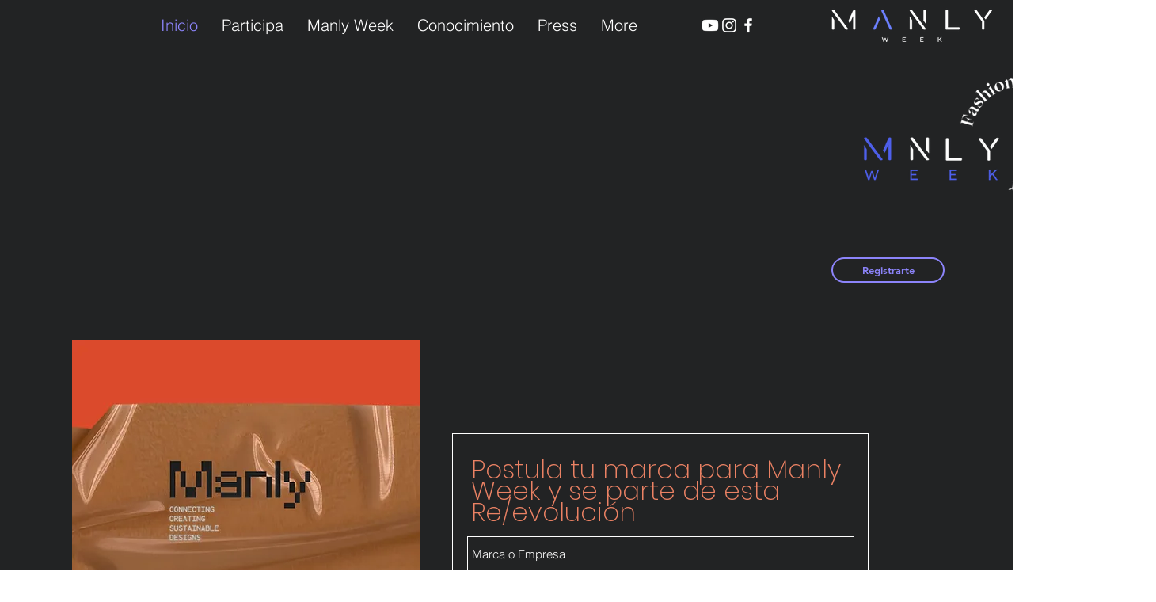

--- FILE ---
content_type: text/css; charset=utf-8
request_url: https://www.manlyweek.com/_serverless/pro-gallery-css-v4-server/layoutCss?ver=2&id=comp-kyj0rh4e&items=3515_1080_1920%7C3506_1080_1920%7C3550_1064_1891%7C3341_591_1003%7C3512_1772_3014%7C3479_1417_2129%7C3605_1417_2129%7C3704_1417_2129%7C3427_1417_2129%7C3351_1417_2129&container=2058_1280_955.359375_720&options=layoutParams_cropRatio:1%7ClayoutParams_structure_galleryRatio_value:0%7ClayoutParams_repeatingGroupTypes:%7ClayoutParams_gallerySpacing:0%7CgroupTypes:1%7CnumberOfImagesPerRow:3%7CcollageAmount:0%7CtextsVerticalPadding:0%7CtextsHorizontalPadding:0%7CcalculateTextBoxHeightMode:MANUAL%7CtargetItemSize:440%7CcubeRatio:1%7CexternalInfoHeight:0%7CexternalInfoWidth:0%7CisRTL:false%7CisVertical:false%7CminItemSize:120%7CgroupSize:1%7CchooseBestGroup:true%7CcubeImages:false%7CcubeType:fill%7CsmartCrop:false%7CcollageDensity:0%7CimageMargin:0%7ChasThumbnails:false%7CgalleryThumbnailsAlignment:bottom%7CgridStyle:0%7CtitlePlacement:SHOW_ON_HOVER%7CarrowsSize:23%7CslideshowInfoSize:200%7CimageInfoType:NO_BACKGROUND%7CtextBoxHeight:0%7CscrollDirection:0%7CgalleryLayout:1%7CgallerySizeType:smart%7CgallerySize:48%7CcropOnlyFill:false%7CnumberOfImagesPerCol:1%7CgroupsPerStrip:0%7Cscatter:0%7CenableInfiniteScroll:true%7CthumbnailSpacings:5%7CarrowsPosition:0%7CthumbnailSize:120%7CcalculateTextBoxWidthMode:PERCENT%7CtextBoxWidthPercent:50%7CuseMaxDimensions:false%7CrotatingGroupTypes:%7CfixedColumns:0%7CrotatingCropRatios:%7CgallerySizePx:0%7CplaceGroupsLtr:false
body_size: -49
content:
#pro-gallery-comp-kyj0rh4e [data-hook="item-container"][data-idx="0"].gallery-item-container{opacity: 1 !important;display: block !important;transition: opacity .2s ease !important;top: 0px !important;left: 0px !important;right: auto !important;height: 447px !important;width: 251px !important;} #pro-gallery-comp-kyj0rh4e [data-hook="item-container"][data-idx="0"] .gallery-item-common-info-outer{height: 100% !important;} #pro-gallery-comp-kyj0rh4e [data-hook="item-container"][data-idx="0"] .gallery-item-common-info{height: 100% !important;width: 100% !important;} #pro-gallery-comp-kyj0rh4e [data-hook="item-container"][data-idx="0"] .gallery-item-wrapper{width: 251px !important;height: 447px !important;margin: 0 !important;} #pro-gallery-comp-kyj0rh4e [data-hook="item-container"][data-idx="0"] .gallery-item-content{width: 251px !important;height: 447px !important;margin: 0px 0px !important;opacity: 1 !important;} #pro-gallery-comp-kyj0rh4e [data-hook="item-container"][data-idx="0"] .gallery-item-hover{width: 251px !important;height: 447px !important;opacity: 1 !important;} #pro-gallery-comp-kyj0rh4e [data-hook="item-container"][data-idx="0"] .item-hover-flex-container{width: 251px !important;height: 447px !important;margin: 0px 0px !important;opacity: 1 !important;} #pro-gallery-comp-kyj0rh4e [data-hook="item-container"][data-idx="0"] .gallery-item-wrapper img{width: 100% !important;height: 100% !important;opacity: 1 !important;} #pro-gallery-comp-kyj0rh4e [data-hook="item-container"][data-idx="1"].gallery-item-container{opacity: 1 !important;display: block !important;transition: opacity .2s ease !important;top: 0px !important;left: 251px !important;right: auto !important;height: 447px !important;width: 251px !important;} #pro-gallery-comp-kyj0rh4e [data-hook="item-container"][data-idx="1"] .gallery-item-common-info-outer{height: 100% !important;} #pro-gallery-comp-kyj0rh4e [data-hook="item-container"][data-idx="1"] .gallery-item-common-info{height: 100% !important;width: 100% !important;} #pro-gallery-comp-kyj0rh4e [data-hook="item-container"][data-idx="1"] .gallery-item-wrapper{width: 251px !important;height: 447px !important;margin: 0 !important;} #pro-gallery-comp-kyj0rh4e [data-hook="item-container"][data-idx="1"] .gallery-item-content{width: 251px !important;height: 447px !important;margin: 0px 0px !important;opacity: 1 !important;} #pro-gallery-comp-kyj0rh4e [data-hook="item-container"][data-idx="1"] .gallery-item-hover{width: 251px !important;height: 447px !important;opacity: 1 !important;} #pro-gallery-comp-kyj0rh4e [data-hook="item-container"][data-idx="1"] .item-hover-flex-container{width: 251px !important;height: 447px !important;margin: 0px 0px !important;opacity: 1 !important;} #pro-gallery-comp-kyj0rh4e [data-hook="item-container"][data-idx="1"] .gallery-item-wrapper img{width: 100% !important;height: 100% !important;opacity: 1 !important;} #pro-gallery-comp-kyj0rh4e [data-hook="item-container"][data-idx="2"].gallery-item-container{opacity: 1 !important;display: block !important;transition: opacity .2s ease !important;top: 0px !important;left: 502px !important;right: auto !important;height: 447px !important;width: 251px !important;} #pro-gallery-comp-kyj0rh4e [data-hook="item-container"][data-idx="2"] .gallery-item-common-info-outer{height: 100% !important;} #pro-gallery-comp-kyj0rh4e [data-hook="item-container"][data-idx="2"] .gallery-item-common-info{height: 100% !important;width: 100% !important;} #pro-gallery-comp-kyj0rh4e [data-hook="item-container"][data-idx="2"] .gallery-item-wrapper{width: 251px !important;height: 447px !important;margin: 0 !important;} #pro-gallery-comp-kyj0rh4e [data-hook="item-container"][data-idx="2"] .gallery-item-content{width: 251px !important;height: 447px !important;margin: 0px 0px !important;opacity: 1 !important;} #pro-gallery-comp-kyj0rh4e [data-hook="item-container"][data-idx="2"] .gallery-item-hover{width: 251px !important;height: 447px !important;opacity: 1 !important;} #pro-gallery-comp-kyj0rh4e [data-hook="item-container"][data-idx="2"] .item-hover-flex-container{width: 251px !important;height: 447px !important;margin: 0px 0px !important;opacity: 1 !important;} #pro-gallery-comp-kyj0rh4e [data-hook="item-container"][data-idx="2"] .gallery-item-wrapper img{width: 100% !important;height: 100% !important;opacity: 1 !important;} #pro-gallery-comp-kyj0rh4e [data-hook="item-container"][data-idx="3"]{display: none !important;} #pro-gallery-comp-kyj0rh4e [data-hook="item-container"][data-idx="4"]{display: none !important;} #pro-gallery-comp-kyj0rh4e [data-hook="item-container"][data-idx="5"]{display: none !important;} #pro-gallery-comp-kyj0rh4e [data-hook="item-container"][data-idx="6"]{display: none !important;} #pro-gallery-comp-kyj0rh4e [data-hook="item-container"][data-idx="7"]{display: none !important;} #pro-gallery-comp-kyj0rh4e [data-hook="item-container"][data-idx="8"]{display: none !important;} #pro-gallery-comp-kyj0rh4e [data-hook="item-container"][data-idx="9"]{display: none !important;} #pro-gallery-comp-kyj0rh4e .pro-gallery-prerender{height:1367.5897608295825px !important;}#pro-gallery-comp-kyj0rh4e {height:1367.5897608295825px !important; width:1280px !important;}#pro-gallery-comp-kyj0rh4e .pro-gallery-margin-container {height:1367.5897608295825px !important;}#pro-gallery-comp-kyj0rh4e .pro-gallery {height:1367.5897608295825px !important; width:1280px !important;}#pro-gallery-comp-kyj0rh4e .pro-gallery-parent-container {height:1367.5897608295825px !important; width:1280px !important;}